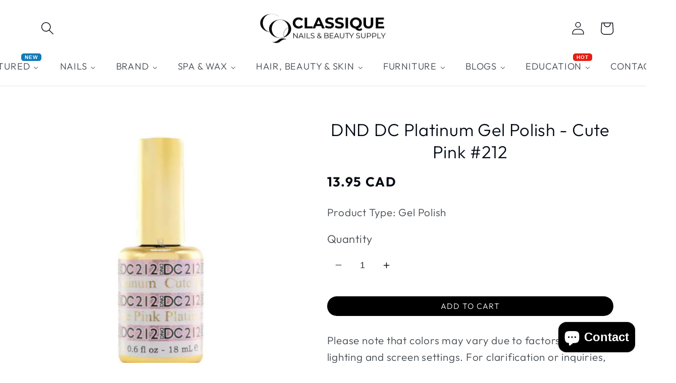

--- FILE ---
content_type: text/html; charset=utf-8
request_url: https://www.google.com/recaptcha/api2/aframe
body_size: 268
content:
<!DOCTYPE HTML><html><head><meta http-equiv="content-type" content="text/html; charset=UTF-8"></head><body><script nonce="60QGs6-8l6XMTYAs0ZvX3Q">/** Anti-fraud and anti-abuse applications only. See google.com/recaptcha */ try{var clients={'sodar':'https://pagead2.googlesyndication.com/pagead/sodar?'};window.addEventListener("message",function(a){try{if(a.source===window.parent){var b=JSON.parse(a.data);var c=clients[b['id']];if(c){var d=document.createElement('img');d.src=c+b['params']+'&rc='+(localStorage.getItem("rc::a")?sessionStorage.getItem("rc::b"):"");window.document.body.appendChild(d);sessionStorage.setItem("rc::e",parseInt(sessionStorage.getItem("rc::e")||0)+1);localStorage.setItem("rc::h",'1768401332833');}}}catch(b){}});window.parent.postMessage("_grecaptcha_ready", "*");}catch(b){}</script></body></html>

--- FILE ---
content_type: application/javascript; charset=utf-8
request_url: https://searchanise-ef84.kxcdn.com/preload_data.2d5m7M8a2T.js
body_size: 10467
content:
window.Searchanise.preloadedSuggestions=['dnd gel','the gel bottle','cnd shellac','opi gel polish','builder gel','opi gel','top coat','chrome powder','cat eye','apres gel-x','opi nail lacquer','dnd duo','cnd vinylux','gentle pink','opi infinite shine','china glaze','gel polish','hema free','cuticle oil','acrylic powders','dnd gel polish','ugly duckling','nail file','gel x','nail tips','drill bit','bio seaweed','gel top coat','base coat','cat eye polish','hard gel','rubber base','nail thoughts','very good nail','gelish gel polish','dnd dc','nail drill','acrylic brush','kokoist builder gel','apres gel couleur','zoya nail polish','led lamp','bio seaweed gel','opi lacquer','kiara sky','valentino acrylic powder','nail brush','kokoist top coat','acrylic powder','uv lamp','blooming gel','nail art','kokoist nail thoughts','v beauty pure','two guys','kenzico collection','bio natural','nail lamp','3d gel','nails by dev','nail files','dnd red','bubble bath','essie gel couture','gel brush','dip powder','dnd cat eye','dust collector','nail stickers','jelly gel nail polish','gel bottle','apres gel x','cuticle nipper','apres extend gel','glitter gel','gel x tips','ugly duckling gel polish','morgan taylor','kokoist base','roll on wax','biab the gel bottle','magnetic gel','white gel polish','builder in a bottle','base gel','bio gel','china glaze polish','orly breathable','akzentz luxio','funny bunny','nail buffer','glitter gel polish','nail drill bit','estemio collection','foot file','extend gel','nail charms','acrylic monomer','cat eye magnet','apres nail tips','matte top coat','nail glue','cnd top coat','dnd pink','gel polish set','nail polish','opi top coat','very good nail collection','opi gel colour','nail bits','nailz by dev','essie lacquer','dnd dc duo','drill bits','cat eye gel','sculpting gel','dnd diva','jello jello','akzent builder gel','kokoist gel','v beauty','cuticle pusher','bio natural gel','cnd shellac collection','chisel powder','nude gel polish','enoi magnet','young nails','black gel polish','syrup gel','nail drill machine','gel base coat','the gel bottle biab','brown gel polish','dnd top coat','empty bottle','apres kit','opi nature strong','cnd gel','rubber base gel','nail primer','nail envy','red gel polish','sanding band','e file','the gel bottle top coat','valentino gel polish','kenzico cat eye','cherry mocha','nail art brush','nail polish remover','orly lacquer','hema free builder gel','hard wax','poly gel','dnd sheer','akzentz trinity','la palm','korean gel','gel remover','amingo gragel','gentle pink collection','perfect nude','opi infinite shine 2','opi bubble bath','opi nail envy','cuticle remover','no wipe top coat','green gel polish','opi nail polish','opi powder perfection','nail tip','kokoist magnet','nugenesis dip','press on nails','opi gel color','liner brush','hello kitty','cnd vinylux top coat','callus remover','cat eye gel polish','korean gel polish','opi base coat','the gelbottle','gel paint','glow in the dark','dnd nude','apres tips','liner gel','essie gel','opi powder','nail bit','nail brushes','dnd blue','cre8tion gel','v beauty pure acrylic','love is in the bare','chrome gel','md powder','luxio base','gel polish collection','akzentz builder gel','après gel','hand lotion','gel polish bundles','gel x kit','hello star','gel set','art gel','nail lacquer','opi collection','soft gel','milky white','2guys gel','gel builder','nail sticker','opi put it in neutral','nail dehydrator','opi red','wax roll','blue gel polish','nail thoughts builder gel','white gel','clear builder gel','sugar scrub','doi gel','gel collection','massage oil','dnd dc gel','hema free gel polish','luxio colour','clear gel','opi gel top coat','opi dip powder','dnd green','nail dust','opi set','opi mini','igel duo','hand cream','acrylic liquid','air brush','bioseaweed gel','opi dip','dipping powder','apres primer','peel off base coat','akzentz base','red cat eye','nail forms','infinite shine','jelly gel','uv light','cnd plexigel','glitter polish','cnd base coat','green gel','gel nail polish','opi infinite','ugly duckling build a base','dnd base coat','isopropyl alcohol','the gel bottle hema free','pink gel polish','baby take a vow','opi funny bunny','opi pink','essie nail polish','apres gel polish','the 2 guys','french manicure','wax warmer','chrome base','gelixir gel','rhinestones & charms','opi gelcolor','led light','uv led lamp','foot scrub','acetone bottle','opi wicked','dnd diva duo','marble ink','cnd shellac top coat','sharonelle wax','gel art liner','pedicure kit','dnd purple','dnd polish','glitter top coat','jelly nail polish','cnd lamp','red gel','nail oil','igel dd','carbide bit','painting gel','purple gel polish','paraffin wax','cnd collection','seche vite','yellow gel polish','chisel powder dip','dnd collection','put it in neutral','dnd brown','nail strengthener','opi gel base coat','opi duo','gel liner','gel bottle biab','opi base and top coat','lincoln park after dark','top coat gel','sheer gel polish','cuticle bit','gel polish bundle','ibd gel','kokoist lamp','dnd black','enoi flash','the gel bottle rubber base','opi chrome','liuhwa cat eye','magnetic polish','opi polish','bio gel builder','black gel','dnd white','dnd glitter','nail clipper','gold gel','gel pot','dnd sheer collection','gelish foundation','pedi in a box','gentle pink cat eye','3d art gel','kokoist mega stick base','towel warmer','cnd powder','2guys powder','french tip','very good','akzéntz luxio gel colour','jello jello peel off gel','nail form','ugly duckling gel','solar oil','gel art','bare my soul','breathable nail polish','nail gems','cnd duo','nail charm','opi gel base','foot soak','opi base','shellac nail polish','not polish','by muse','gel polish sets','nail foil','dust brush','gel kit','apres nails','brush cleaner','clear acrylic powder','v beauty pure gel polish','gold chrome','3d sculpting gel','all in one biab','nail dust collector','kenzico gel','liquid chrome','massage lotion','gel base','kokoist cat eye','enoi syrup','tea time','sunset suede','coconut silk','valentino acrylic','opi green','nail tools','the gel bottle base','nail prep','gel tips','press on','jelly polish','dnd cherry mocha','gentle pink st','nail art gel','cuticle softener','2 guys gel polish','gel color','pearl chrome','the gelbottle biab','amingo airfit gragel','nailz by dev gel polish','valentino gel','ugly duckling top coat','cnd brisa gel','nail kit','peel off','lint free wipes','nail art brushes','big apple red','opi blue','preempt cs20','no wipe','apres refill','chaun legend','dc gel polish','gel glue','opi purple','baby cakes','nail polish set','kokoist top','mega stick base','luxio builder','hello syrup','got the blues for red','magic gel','opi shine','orange gel polish','dnd yellow','satin smooth','pink cat eye','soft wax','hema free cat eye','dnd mermaid','gel polish collections','opi pro spa','opi lamp','metallic gel','apres hema free','cnd shellac base coat','french brush','kits and bundles','cnd base','apres gel x tips','hema free biab','dip liquid','cnd gel polish','ibd builder gel','dual form','wax strips','vinylux top coat','classic nude','lac it','enoi cat eye','kokoist builder','nail drill bits','bio seaweed base','cajun shrimp','non wipe top coat','opi dipping powder','manicure table','chisel acrylic powder','gel lamp','nail accessories','soft gel tips','magnet gel','codi lotion','yellow gel','tpo free','gel bundle','opi love is in the bare','dnd cat eye nail polish','yhh gel','sanding bands','dnd base','how do you neutral','light elegance','morgan taylor lacquer','pink gel','young nail','enoi ink','gelish top coat','rubber base coat','apres nail','hema free top coat','apres set','arm rest','polish remover','fauve collection','opi infinite shine polish','apres lamp','akzentz gel','the two guys','bio natural builder gel','erica ata','reve in nail','funny bunny gel','top gel','la palm lotion','face mask','trinity gel','mini buffer','apres extend','sheer pink','dnd red gel','la palm scrub','gel primer','malaga wine','dnd lacquer','platinum filler base','opi nail','gel in a bottle','acetone 1gal','glass gel polish','opi barbie','pedicure chair','gel top and base coat','dip powder kit','blue gel','dnd top','cnd builder gel','china glaze collection','nails drill','the gel bottle all in one','akzentz hard gel','dnd tea time','dc gel','cnd vinylux collection','dnd base and top coat','dnd daisy','soak off','enoi collection','dc cat eye','nude gel','mod about you','hema free base','dnd orange','gel polish kit','art brush','kokoist black','kokoist base gel','kupa mani pro','quick dry','flash glitter','cnd lacquer','magnet tool','white chrome','luxio gel','pigment powder','kenzico syrup','dnd cherry','nail cleanser','liquid monomer','walnut brown','ugly duckling builder gel','orly bonder','bubble bath opi gel','ombré gel','mega stick','empty bottles','peel off base','chrome top coat','nude acrylic powder','wax roll on','rhinestone glue','gel opi','dnd nail polish','the gel bottle builder gel','latex gloves','ombre brush','dnd diva gel','apres gel-x tips','flash cure','almond tips','apres top coat','japanese gel','gelish structure gel','apres light and shadow','opi top coat gel','build a base','cnd monomer','nail swatch','kokoist platinum filler base','sea salt','akzentz top coat','crazy top','cnd lotion','ferrari red','korean nail','essie nail lacquer','x bond','the gel bottle collection','cnd top','art liner','mini file','kokoist brush','opi bare my soul','nghia nippers','essie top coat','opi bubble bath gel','cnd nail polish','led nail lamp','cnd rescue','opi gelevate','gel x apres','foot mask','dnd lamp','dnd gel red','the gel bottle base coat','nature strong','diamond bit','valentino pure','ph bonder','nail set','dipping liquid','tin man can','gelish structure','cnd builder','sheer gel','nail table','dnd top and base coat','dnd set','jelly gel polish','bio seaweed sculpting gel','apres gel x kit','dnd perfect nude','ballet pink','opi gel base coat and top coat','kolinsky brush','shellac top coat','nails tip','gel polish remover','dual forms','the gel bottle chrome','nail tool','opi top','nail gel brush','dnd gel duo','mbi nipper','gel cleanser','milky pink','nail cutter','gel top','apres sculpted','two guys gel','opi gel red','dc duo','paint gel','opi gel pink','the gel bottle gel polish','refectocil lash tint','foot files','magnetic gel polish','kokoist base coat','opi builder gel','silver chrome','acrylic kit','opi glitter','nail thoughts clear','estemio gl','kokoist x nail thoughts','nail display','red dnd','halo gel','silver gel','orly gel','apres builder gel','vinylux color','cnd romantique','gigi wax','brow tint','dnd chrome','cnd solar oil','opi lacquer collection','the gel bottle biab all in one','mood change gel','kiara sky gel','kenzico ce','the gel bottle proform','enoi chrome','disposable pedi','magnet wand','pat pat gel','the gel bottle dolly','pearl gel','lint free','ballet slipper','jel and gel','sheer sugar','polish thinner','nurevolution dipping','cat eye collection','pink nail polish','opi baby take a vow','velvet magnet','nail machine','nail polish thinner','all in one','texture gel','valentino powder','butter syrup','cnd shellac polish','nail clippers','cuticle nippers','nail foils','cnd acrylic powder','bevlah hema-free','regular nail polish','the gel bottle lamp','nail extensions','black cherry chutney','acetone remover','roll wax','opi my me era','nugenesis dipping','glazed n amused opi','enoi milk','acrylic brushes','lisbon wants moor','gelish base','opi nature','silver cat eye','the gel bottle cat eye','korean gel collection','gel-x tips','powder perfection','cotton candy','v beauty gel polish','nail lamps','opi brown','alpine snow','apres light','sparkle gel','hand sanitizer','volcano spa','sculpted almond medium','ugly duckling brush','carbide bits','opi gel nail polish','cnd brisa','rose gold','more art','cateye gel polish','wax strip','wax heater','non wipe gel','my me era','cnd negligee','lavender gel polish','opi white','shellac cnd','apres cat eye','clear biab','lash lift','nail bayo','efile drill','gel x glue','nail stamp','black cherry','studio gel','uv gel','nail dryer','cnd liquid','cnd polish','neon gel','the gel bottle inc','nitrile gloves','toe separators','pedicure soak','polish set','cat eye set','cuticle scissor','daisy nail polish','nail stand','kokoist gel polish','ugly duckling cat eye','ital wax','nail gel','glitter powder','gel brushes','dolly biab','neon gel polish','gel nail collection','aurora queen','the gel bottle spa','mirror chrome','nu revolution','apres almond','less is norse','dark red','md dipping','movie buff','body lotion','clear powder','the gel','let’s be friends','nail file 100/180','builder base','apres extra short','dnd sunset suede','pat gel','opi yellow','opi envy','ail lacquer','cnd red','dnd gel pink','opi gel collection','dnd gel base and top','2 guys gel','vintage carnation','complimentary wine','green cat eye','hand soap','cat eye dnd','tap gel','kat gel polish colors','orly breathable nail polish','glitter nail polish','mr nail','offly fast','enoi milk magnet','green nail polish','dnd pink gel polish','gentle pink love me','akzentz lamp','doi nudi gel','cnd oil','pro nip','yhh cat eye','ombre powder','empty container','opi red gel polish','gel polish bioseaweed','bad and boujee','brisa gel','gel x prep','base and top coat','enoi galass','opi sale','nail polish sets','shellac base','apres gel color','orly collection','footlogix foot','gel bundles','raspberry cream cheese','sterilization pouch','solid gel','sheer nude','gel bottle top coat','be bio polish','e file bits','structure gel','purple gel','hot pink','blue cross','cnd shellac base and top coat','water magnet','après collection','no wipe gel top coat','cnd beau','strawberry margarita','drill machine','gentle pink syrup','nuance ink','erica\'s ata','opi gel top','nail thoughts base','zoya top coat','voesh 4in1','detail brush','bio gel 10','biab clear','builder gel in bottle','collection gel polish','velvet cat eye','nail remover','nail art stickers','base coat gel','non wipe','extreme shine top coat','classic nude valentino','cat eye hema free','opi jelly','nail buffers','foil gel','nailbayo gel','skin care','the gel bottle clear','red jelly gel polish','gold glitter','nail nipper','kiara sky dip','starter kit','silicone tool','opi acrylic','love me','matte top','dnd red polish','fast dry','red nail polish','nails file','opi bond aid','pink in bio','kokoist x nail thoughts tinted base gel','soak off gel','opi gel colour polish','i gel','cnd led lamp','cat eyes','fiber gel','opi dipping','base rubber','751 dnd gel','brush set','akzentz brush','christmas collection','md gel','gold gel polish','dnd 9d cat eye','gel colour','luxio top coat','acrylic nail brush','almond short','dnd platinum','opi nude','colour display','kenzico base','sp titanium 5in1','hema free builder','essential oil','gelixir white','spa pedicure','opi dipping liquids','bond aid','nail powder','opi repair mode','pearly pink','kyoto pearl','fall color','dnd pink gel','biab gel','scrub fresh','brown gel','cnd vinylux long wear polish','ibd builder','manicure tools','v beauty monomer','opi collections','kokoist nail thoughts builder gel','flash cure lamp','opi fall 2025','top coat no wipe','hema free gel','gel polish color','ultra glossy non wipe top coat','pink dnd','nurevolution acrylic','airbrush ink','nugenesis liquid','dotting tool','mini nail polish','opi got the blues for red','satin smooth wax','essie couture','unicorn chrome','apres prep','foot care','noble-damsel acrylic & dipping powder','opi summer 2024','brush acrylic','gel care','cuticle cutter','gel duo','zoya polish','builder gel brush','kokoist clear','kokoist water magnet','opi hello kitty','glass nail file','apres gel-x refill tips 2.0','silver glitter','neon nail polish','galaxy flake','yhh tap tap','alcohol bottle','cnd gel shellac','dnd dc duo 002','airbrush gel','gel play','hema free base coat','opi remover','cre8tion chrome','chrome effect','wax supply','french white','white polish','gel thinner','metallic gel nail art','boston university red','dnd coconut silk','opi intelli-gel','opi metallic mega mix','nails art','nail kits','the gel bottle 19','opi black','bossy gel','trinity hard gel','spider gel','thick gel','satin slippers','the gel bottle teddy','nail liquid','kokoist clear builder gel','apres soft gel','electric nail file','jelly red','opi nail polish set','builder gel clear','japanese gel polish','opi tin man can','moroccan oil','tinted base gel','white chrome powder','opi nail strengthener','regular opi polish','brown to earth','pink glitter','pink opi','opi holiday','fresh linen','opi wicked holiday collection','bio h','apres tips box','tiramisu for two','orange sticks','bare neutral','apres sheer collection','glossy top coat','hybrid gel','table lamp','russian navy','no wipe gel','gel bottle base','vbeauty pure','kokoist white','nail dehydrate','prettiest pink','strawberry milk','nail uv lamp','medicool drill','nail treatment','milk magnet','zoya nail polish remover','nails tips','nail magnet','opi gel blue','v beauty acrylic','gel couture','bio seaweed builder','opi bundle','enoi mg','dnd glitter gel','from the nail','dnd gel set','roll on wax warmer','enoi nuance ink','burgundy gel polish','reflective gel','appointment book','shemax dust collector','apres mini','blue cat eye','opi oil','gel removal','gel bottle inc','nailbayo doi gel','pearl powder','mochi base','milky white gel polish','the gel bottle builder','gel base and top coat','pink acrylic powder','hand scrub','chisel 12oz','dappen dish','kokoist ultra glossy top coat gel','nails by dev brush','the gel bottle red','magnet stick','opi big apple red','dnd dc mermaid','picnic for 2','soft builder gel','pre wax','omni light','v beauty pure builder gel','kokoist gelip','china glaze sale','gentle pink hello star','be bio','matte gel top coat','apres x','gel extension','cnd cuticle','stiletto tips','the gel bottle gel color','pumice pedicure','paraffin warmer','nail hardener','igel cat eye','nude pink','apres bundle','nail glitter','red jelly','shine on','chisel acrylic','white pearl chrome','honey wax','foot cream','ericas ata','opi hema free','purple polish','dnd gel color','clear builder','cnd pink','facial steamer','manicure brush','cnd base and top coat kit','top and base coats','gel liner art','slip solution','light and shadow','ombre sponge','dnd mood','base top gel','flower girl','silk cover','enoi syrup gel','pédicure liners','bio gel base','apres base','diva collection','chisel dip','gel x tip','kokoist red','shellac base coat','ice gel','opi fall','ugly duckling hema free','too coat','midnight mantra','dc nail','apres base coat','cotton candied clawz','mood change','dnd dc cat eye','apres couleur','nail light','color changing','rhinestone gel','gel color opi','star tool','online sale','nail repair','callus softener','foot bath','apres nail tip','opi cuticle oil','opi pink gel','v beauty rubber base','2guys brush','opi funny bunny gel','nail wipes','kokoist jelly top','red chrome','gel ohh','gel overlay','pedicure liner','igel top coat','apres tip','russian manicure nails bits','the gel bottle dreamer','the gel bottle mini','cat eye top coat','v beauty acrylic powder','dehydrator and primer','bio seaweed top','apres brush','the gel bottle pink','two guys acrylic','pedicure bowl','estemio sy','luxio builder gel','opi white polish','apres astral','transfer foil','light pink','cream puff','blue nail polish','kat beauty','opi gel nude','chrome bond','v beauty pure rubber base','opi trio','nail extension gel','green polish','sheer red','lets be friends','she’s a gem','dnd blue gel','opi glazed and amused','gold metallic','pre empt','brown cat eye','cnd shellac base','zebra nail files','nail thoughts base gel','diamond flash','apres natural','syrup gel polish','water color','ph bond','cnd primer','gold liner','akzentz top','kupa top coat','liuhwa collection','cnd blue','black nail polish','brush gel','base top','tickle my france-y','nail brush set','dnd diva cat-eye','cnd white','la palm massage oil','kokoist satin magnet','opi blue polish','pedicure file','red polish','opi drip dry','opi gel kit','dnd top gel','ugly duckling prep','carbide nail drill bit','bare soak','top coat cnd','apres almond medium','top coat refill','akzentz builder','cnd remover','dnd walnut brown','kenzico pl','opi base gel','body scrub','nail thoughts builder','red glitter','hard builder gel','top coat opi','igel glow in the dark','glass red','kolinsky acrylic brush','gel bottle collection','regular base coat','gel nail tips','nails bit','après almond short','après sheer','satin magnet','kokoist magnetic','sanding bit','field fox','jelly nail','dnd gel nude','lamour nail tips','top coat dnd','tc nail','pink glitter gel','kokoist colour gel','ugly duckling sculpting gel','dnd gel and lacquer duo','diva gel','white acrylic powder','ugly duckling builder','dnd base gel','extra short','opi malaga wine','gentle pink set','the gel bottle hema-free','cnd plexigel builder','gel x almond','fall gel polish','zoya nail','press on nail','dnd nail','trippy gel','seche vive','young nail acrylic','diva duo','2guys chrome','the gel bottle milky','apres nail polish','nude dnd','daisy dnd','garnet red','opi kit','may our','the gel bottle extreme shine top coat','black gel paint','hand mask','opi sheer','curing lamp','keep an opal mind','espresso your inner self','gel kits','super white','opi gel top and base coat','gel polish brown','usn nail tips','how do u neutral','apres coffin','apres short almond','gift set','md gel polish','dnd cat','gentle pink top coat','dnd blooming gel','dnd neutral','clear acrylic','v beauty gel','apres silk','essence powder','glass file','butter yellow','kokoist chrome','biab all in one','apres gel x long','opi summer 2025','luxio base coat','nude polish','dnd colors','cnd file','énoi gel','opi led lamp','opi fall 2024','you dont know jacques','base and top','opi lincoln park after dark','fairy dust','apres pink','opi top and base','kokoist nail','bond base','ceramic bit','dip base','dnd flower girl','make em jelly','gel powder','polygel kit','bebio lacquer','cnd acrylic','pixie dust','spiced brown','jelly color','pink bubble','cnd set','builder gel bottle','apres french manicure','perfect nude dnd','flame bit','honey tea','estemio base','kokoist platinum','duo gel and nail polish','apres polish','cnd spa','gel x refill tips','beauty image','dnd color','fiori towel warmer','nail products','gel remover polish','green dnd','gift certificate','apres gel x natural','gel palette','cnd purple','light blue','the gel bottle extreme shine','peace of mined','yhh palette','shiny top coat','safety bit','black liner gel','gel x nails','kokoist mega stick','apres gel tips','dark blue','cnd retention','mini sanding band','short almond','apres natural almond','opi summer','nurevolution gel','valentino top coat','gel bottle top','natural almond short','gentle pink b','real myohae','opi sets','dnd milky white','the ugly duckling','opi bundles','barefoot in barcelona','backyard nuptials','opi suzi','teddy biab','square tips','kiara sky monomer','chrome applicator','nail polish dnd','opi bond','the gel bottle white','dnd cat eye gel polish','polly want a lacquer','cnd shellac red','apres medium almond','dnd nail lacquer','builder gel kokoist','kokoist baby cakes','nail polish brush','cnd pro','gel nail glue','kokoist ink','gel ii','nail implements','nailz by dev liner','disposable pedicure','jin b','opi hema free gel','reflective glitter','ugly duckling lamp','bevlah collection','out the door','shimmer polish','gel 3d','builder g','aer gel','and duo','pure gel','orange gel','biab hema free','cnd kit','luxury nail stickers','gel nail','rubber gel','cnd green','tea tree wax','gel x nail tips','essie expressie','ugly duckling base coat','gel nail polish set','diva cat eye','kupa drill','liquid acrylic','cover acrylic','apres white','sculpted almond short','opi powder dip','oval brush','korean cat eye','gel polish kits','massage bed','opi orange','acrylics powders','stamping plates','dnd sheer sugar','erica’s ata','examination paper','glass cat eye','tea time dnd','wax oil','powder chrome','estemio top','opi mod about you','orly base','ikonna lamp','manicure bowl','igel beauty','sage green','mithmillo cat eye','sculpted almond','very good nail base','wax cleaner','nails drill machine','throw me a kiss','bio natural gel nail polish','opi acrylic powder','cnd top coats','opi infinite shine base','round brush','top and base coat','coy luxio','dnd gel blue','gel-x kit','lash glue','gelish pink','sterilizing tray','drip dry','gelbottle biab','white cat eye','autumn collection','diamond file','essie gel polish','hollywood and vibe','manicure kit','dark green','stamp polish','blue dnd','black polish','v beauty builder gel','mini nail file','zoya remover','footlogix callus','opi primer','lavender haze','no wipe black','kokoist water','ibd hard gel','opi holiday 2025','dnd nude gel polish','body wax','3d art','gel nail kit','it’s a girl','led uv lamp','take a vow','top coats','strawberry wine','bad n boujee','roll on','opi sheer tints','dnd dc 9d cat eye','vinylux top','gentle pink base coat','kupa gel','opi blue gel','gelish collection','nude acrylic','d gel','pump bottle','gel polish brands','dnd set gel polish','rubbing alcohol','silicone mold','gel 2 guys','super nova','jelly pedicure','opi gel bubble bath','non wipe black','valentino beauty pure','gel dnd','cre8tion gel polish','non wipe black gel','very good nails','gelish base coat','soak off builder gel','opi powder perfection & liquids combo','bed sheet','wooded bliss','infinite shine 2','we the female','nude escape','2guys acrylic','opi purple nail polish','boxing week sale','luxio pure','cre8tion top coat','sterilizer cabinet','builder gel in a bottle','princesses rule','natural almond medium','dnd white gel polish','pedi kit','the gel bottle green','shellac remover','removal bit','peppermint bark and bite','opi neutral','dgel painting gel','dnd dc top','dgel disney','fixee gel','2guys gel colors','orly french manicure','tap tap gel','airbrush machine','opi infinite shine top coat','gel design','hot pink nail polish','shellac gel','opi ds','empty bottles & containers','e files','square nail tips','opi ds polish','wax strip roll','opi shimmer','eyebrow tint','aloe vera','blue opi','dc dnd','liner gel polish','more art liquid','nails by dev liner','refectocil tint','kokoist file','acrylic nail tips','hair brush','nail by dev','ugly duckling acrylic','iced chrome','bio seaweed gel polish','opi pearl','opi dry','the gel bottle clear biab','white gel paint','opi tin man','cotton pads','cake pop','nail sets','gel white','apres color','opi metallic','nail clip','dc pink','product opi','cherry pie','dnd gel & lacquer duo','fauve brush','nail essentials','apres hello kitty','cedar brown','repair mode','sparkle top coat','full cover nail tips','waxing roll','dnd duo 867','white nail polish','apres gel x nail tips','color gel','dnd top coat and base coat','chisel refill','dnd ballet pink','stamping gel','by muse syrup','kokoist collection','opi summer 2023','nail gel polish','tinted base','opi gel set','dnd how do neutral','diva gel color','triple lanolin','opi infinite shine primer','opi spa','art liquid','bevlah builder','871 dnd gel','dnd dc pink','mani in a box','winter glow','opi press on','240 nail files','la palm callus remover','candy kisses','foot logix','i am what i amethyst','dip kit','quick dry top coat','chisel solid','la palm mask','gentle pink st52','dnd gel sets','nitrile gloves case','flower petal gel','opi make em jelly','soft biab','dramatic magnet','gel builder gel','orly nail polish','enoi brush','luxio build','azulene wax','sheer dnd','kenzico top coat','pedicure scrub','pedicure tools','kds glue','brown nail polish','kenzico ts','diamond gel','excel builder','kiara sky brush','two guys chrome','nail thought','practice hand','canadian maple','fauve syrup','apres silk cover','nail collection','tip cutter','doi pink','apres gel kit','hot stone','kokoist satin','dnd black gel','hair oil','md dipping powder','pèdi scrub','enoi powder','mocha cherry','coconuts over opi','french tips','black art gel','black onyx','apres gel x tip','luxio top','dnd dc gel polish','no wipe top','dnd lavender','apres nail kit','aprés red','gelixir gel polish','tortoise shell','dnd dc gel & lacquer duo','apres gel-x kit','doi builder gel','passion opi','color display','dnd duo pink','put it in neutral gel','voesh pedi in a box','navy blue','opi glitter gel','nail tek','collagen spa','kokoist color','pearl gel polish','lip gloss','gel collections','apres gel x almond','the gel bottle studio gel','wax roller','pink nude','apres top','valentino builder gel','i\'m not really a waitress','clean and easy','acrylic system','md acrylic powder','fake nails','grace biab','cnd black','platinum filler','cnd nail','gentle pink lamp','the gel bottle brush','gel polish dnd','lamp led/uv','cnd pro skincare','sheer in the city','igel top','after wax','waxing spatula','opi gel & lacquer duo','chisel 22oz','opi chrome powder','gelish gel','orly gel polish','orly nail','jelly spa','winter wine','silk wrap','dnd 9d','gatsby ghost','gentle pink gel colour','extend gel apres','clean up brush','nailz by dev brush','building gel','wax remover','silver star','gel nail brush','opi repair','soak off foil','enoi glitter','opi gel black','lady biab','nail care','fall collection','cats eye','cre8tion nail art','korean gel nail polish','sugar scrub for feet','e file drill','nails brush','kokoist set','chrome powders','gold flakes','yellow polish','base coat cnd','opi gel uv','bubble gum','opi gel purple','ridge filler','nail builder','pro form','lash tint','gel chrome','chrome top','almond medium','kenzico ng','3d brush','dnd liner','red glitter gel','apres black','opi cajun shrimp','coffin tips','dark red gel polish','crystal clear','non toxic gel polish','dnd chrome powder','pro spa','tutti frutti','2 guys brush','cnd bundle','tgb biab','barbie pink','nude knickers','kokoist polish','cnd bouquet','gentle pink base','chisel ombre','acrylic gel','cnd gel builder','regular top coat','apres french','emery board','opi grey','cnd shellac pink','matte top coat gel','gel bonder','builder gel the gel bottle','bio base','pot gel','wax pot','nail ink','french apres','apres sensitive','cnd products','cashmere wrap','waxing supply','glazed n amused','nail gel set','hema free cat eye gel','glue gel','silver gel polish','mani pro','clear pink','dnd french tip','de opi','silk b','soft gel builder','the gel biab','white glitter','dnd gel art liner','gel polish nude','gel polish blue','morgan taylor nail polish','mint to be','pink lacquer','sterilizer machine','dipping system','coconut silk dnd','disinfecting liquid','lincoln park','nail wipe','gelish polish','moon light','gold nail polish','breathable nail','opi passion','extend gel novice','white liner','kokoist mochi','kokoist color gel','from dusk til dune','gel bottle chrome','cnd scrubfresh','nugenesis powder','2 guys chrome','biab top coat','clear rubber base','the gel bottle black','peel off base gel','glamorous nude','akzéntz pro-formance','the gel bottle blue','extension tips','nail art polish','ice bar','empty polish bottle','black glitter gel','ugly duckling primer','liv in the grey','dnd bubblegum','hope gel','tool box','grapefruit sparkle','its a girl','apres nail lamp','leaf gel','bioseaweed base','kokoist gel colors','silky cat eye','dnd gold','facial bed','metallic gold','peel base','opi gel green','opi red nail polish','valentino monomer','nail rhinestones','cnd offly fast','the bottle','gelixir single','ugly duckling base','opi light','v beauty primer','chrome pigment','white bunny','shimmer gel','nail bonder','gel polish opi','jelly brown','jojoba oil','dc mermaid','startool nail drill bits','amingo sponge','akzentz shine on','grey gel','bonfire serenade','my skin','nail lacquer set','akzentz bond','the gel bottle sheer','pink dnd gel','bioseaweed top and base gel','cateye gel','disposable kit','cnd long wear polish','cnd bonder','cuticle away','hand rest','gel polish top coat','signature lipstick','zebra file 80/80','essie gel couture nail polish','kokoist tinted base gel','apres ph bonder','the gel bottle biab clear','grunge queen','hema-free builder','amingo airfit','dnd of','eye lash','chrome brush','v beauty pure gel','matte gel','marron magnet','acrylic brush 10','opi green gel polish','mini lamp','apres refill tip','refectocil sensitive','luxio red','cat eye red','pompeii purple','matt top coat','the gelbottle hema-free','the gel bottle 18','duo polish','akzentz base coat','gel cat eye','igel jelly','cnd base shellac','get nauti','implements & tools','cre8tion tips','white powder','igel supernova','kenzico red','apres builder','dnd coral','nghia cuticle','band tease','dgel polish','apres refill extra short','jello jello off','orly top coat','very good nail gel polish','not polish powder','roll on wax heater','water powder','après gel collection','le k','kokoist nail lamp','the gel bottle nude','odorless monomer','black liner','cnd vinylux holiday collection','tag you\'re it','bio seaweed top coat','preempt hld5','studio effects','gel biab','chrome base coat','shellac top','one kill','chaun legend gel','barbicide jar','clear chrome','mr pumice','red cat eye gel','nail thoughts clear builder base','akzent top coat','cnd nude','opi bare','toe separator','hema free rubber base','electric file','nail paint','ball bit','cherry red','glitter acrylic powder','kokoist magnet gel','ema monomer','opi shellac','fairy wings','soft pink','gel colors','apres nail gel','kokoist nail thoughts clear','nail dip powder','shellac red','orange buffer','apres gel extend','dnd red gel polish','baby pink','medicool pro','dip powders','gentle pink love you collection','180 nail file','u shine i shine','blush haze','wax sticks','opi green nail polish','aloe vera lotion','nail thoughts baby cakes','cuticle oil pen','the gel bottle glitter','opi treatment','engage-meant to be','gelish top','base coat opi','tip box','dnd for','crazy top coat','gel nails','fairy veil','the gel bottle aurora','essie base coat','dnd magnetic','pearl chrome powder','coral gel polish','gel sets','lash extension','dnd gel cat eye','swatch display','nail extension','blue lagoon','design me','primer apres','gift card','top coat shellac','blinded by the ring light','opi terribly nice','bella biab','kenzico metallic drop'];

--- FILE ---
content_type: application/javascript; charset=utf-8
request_url: https://searchanise-ef84.kxcdn.com/templates.2d5m7M8a2T.js
body_size: 14556
content:
Searchanise=window.Searchanise||{};Searchanise.templates={Platform:'shopify',StoreName:'Classique Nails Beauty Supply Inc.',AutocompleteLayout:'multicolumn',AutocompleteStyle:'ITEMS_MULTICOLUMN_LIGHT',AutocompleteDescriptionStrings:0,AutocompleteSuggestionCount:6,AutocompleteCategoriesCount:0,AutocompletePagesCount:0,AutocompleteItemCount:6,AutocompleteSuggestOnSearchBoxEmpty:'Y',AutocompleteProductAttributeName:'product_type',AutocompleteShowProductCode:'N',AutocompleteShowRecent:'Y',AutocompleteShowMoreLink:'Y',AutocompleteIsMulticolumn:'Y',AutocompleteEmptyFieldHTML:'Start typing for instant search results',AutocompleteTemplate:'<div class="snize-ac-results-content"><div class="snize-results-html" style="cursor:auto;" id="snize-ac-results-html-container"></div><div class="snize-ac-results-columns"><div class="snize-ac-results-column"><ul class="snize-ac-results-list" id="snize-ac-items-container-1"></ul><ul class="snize-ac-results-list" id="snize-ac-items-container-2"></ul><ul class="snize-ac-results-list" id="snize-ac-items-container-3"></ul></div><div class="snize-ac-results-column"><ul class="snize-ac-results-multicolumn-list" id="snize-ac-items-container-4"></ul></div></div></div>',AutocompleteMobileTemplate:'<div class="snize-ac-results-content"><div class="snize-mobile-top-panel"><div class="snize-close-button"><button type="button" class="snize-close-button-arrow"></button></div><form action="#" style="margin: 0px"><div class="snize-search"><input id="snize-mobile-search-input" autocomplete="off" class="snize-input-style snize-mobile-input-style"></div><div class="snize-clear-button-container"><button type="button" class="snize-clear-button" style="visibility: hidden"></button></div></form></div><ul class="snize-ac-results-list" id="snize-ac-items-container-1"></ul><ul class="snize-ac-results-list" id="snize-ac-items-container-2"></ul><ul class="snize-ac-results-list" id="snize-ac-items-container-3"></ul><ul id="snize-ac-items-container-4"></ul><div class="snize-results-html" style="cursor:auto;" id="snize-ac-results-html-container"></div><div class="snize-close-area" id="snize-ac-close-area"></div></div>',AutocompleteItem:'<li class="snize-product ${product_classes}" data-original-product-id="${original_product_id}" id="snize-ac-product-${product_id}"><a href="${autocomplete_link}" class="snize-item" draggable="false"><div class="snize-thumbnail"><img src="${image_link}" class="snize-item-image ${additional_image_classes}" alt="${autocomplete_image_alt}"></div>${autocomplete_product_ribbons_html}${autocomplete_product_code_html}${autocomplete_product_attribute_html}<span class="snize-title">${title}</span><span class="snize-description">${description}</span>${autocomplete_prices_html}${autocomplete_in_stock_status_html}${reviews_html}</a></li>',AutocompleteMobileItem:'<li class="snize-product ${product_classes}" data-original-product-id="${original_product_id}" id="snize-ac-product-${product_id}"><a href="${autocomplete_link}" class="snize-item"><div class="snize-thumbnail"><img src="${image_link}" class="snize-item-image ${additional_image_classes}" alt="${autocomplete_image_alt}"></div><div class="snize-product-info">${autocomplete_product_ribbons_html}${autocomplete_product_code_html}${autocomplete_product_attribute_html}<span class="snize-title">${title}</span><span class="snize-description">${description}</span><div class="snize-ac-prices-container">${autocomplete_prices_html}${autocomplete_in_stock_status_html}</div>${reviews_html}</div></a></li>',AutocompleteResultsHTML:'             ',AutocompleteNoResultsHTML:'   Sorry, nothing found for [search_string].   Try some of our bestsellers →.',AutocompleteZeroPriceAction:'hide_zero_price',LabelAutocompleteCategories:'All Sales',LabelAutocompleteOutOfStock:'Coming Soon',LabelAutocompleteResultsFound:'Showing [count] results for',AutocompleteProductDiscountLabelShow:'Y',LabelAutocompleteProductDiscountText:'ONLINE SALE',ProductDiscountBgcolor:'FC0808',ResultsShow:'Y',ResultsStyle:'RESULTS_BIG_PICTURES_NEW',ResultsItemCount:30,ResultsCategoriesCount:30,ResultsShowActionButton:'add_to_cart',ResultsFlipImageOnHover:'N',ResultsEnableInfiniteScrolling:'Y',ResultsShowOptionVariants:'Y',ResultsShowCategoryImages:'N',ResultsShowPageImages:'N',ResultsProductAttributeName:'product_type',ResultsDescriptionStrings:0,ResultsZeroPriceAction:'hide_zero_price',ResultsUseAsNavigation:'templates',LabelResultsProductDiscountText:'ONLINE SALE',ResultsProductDiscountBgcolor:'FF0A0A',ResultsProductsPerRow:3,ResultsColorOptionType:'image',SmartNavigationDefaultSorting:'sales_amount:desc',SmartNavigationIncludeCategoriesPartInUrl:'N',ShowBestsellingSorting:'Y',ShowDiscountSorting:'Y',LabelResultsOutOfStock:'Notify Me When Available',LabelResultsZeroPriceText:'Contact us for Price',LabelResultsAddToCart:'Add To Cart',LabelResultsViewProduct:'View Product',LabelResultsQuickView:'Quick View',LabelResultsViewFullDetails:'View Full Details',LabelResultsViewCart:'View Cart',LabelResultsBucketsShowMore:'Show More',LabelResultsInfiniteScrollingLoadMore:'Show More',WeglotSupport:'Y',AutocompleteTagLabels:{"26586":{"label_id":26586,"product_tag":"noship","format":"text","type":"text","text":"Handling Fee Required","bg_color":"000000","text_color":null,"image_type":"new","image_url":null,"position":null},"27802":{"label_id":27802,"product_tag":"HEMA-Free","format":"text","type":"text","text":"Hema-Free","bg_color":"000000","text_color":null,"image_type":"new","image_url":null,"position":null},"29480":{"label_id":29480,"product_tag":"Breathable","format":"text","type":"text","text":"Breathable Formula","bg_color":"000000","text_color":null,"image_type":"new","image_url":null,"position":null},"30248":{"label_id":30248,"product_tag":"sheer","format":"text","type":"text","text":"Sheer","bg_color":"F2C6E6","text_color":"000000","image_type":"new","image_url":null,"position":null},"30254":{"label_id":30254,"product_tag":"Syrup","format":"text","type":"text","text":"Syrup","bg_color":"D1FFBD","text_color":"000000","image_type":"new","image_url":null,"position":null},"30258":{"label_id":30258,"product_tag":"Cat Eye","format":"text","type":"text","text":"Cat Eye","bg_color":"ADD8E6","text_color":"000000","image_type":"new","image_url":null,"position":null},"30262":{"label_id":30262,"product_tag":"vegan","format":"text","type":"text","text":"Vegan","bg_color":"000000","text_color":null,"image_type":"new","image_url":null,"position":null},"30290":{"label_id":30290,"product_tag":"Flash Glitter","format":"text","type":"text","text":"Flash Glitter","bg_color":"F6CEFE","text_color":"000000","image_type":"new","image_url":null,"position":null},"33292":{"label_id":33292,"product_tag":"Discontinued","format":"text","type":"text","text":"Discontinued","bg_color":"0626A3","text_color":"FFFFFF","image_type":"new","image_url":null,"position":null},"34036":{"label_id":34036,"product_tag":"Jelly Gel Polish","format":"text","type":"text","text":"Jelly","bg_color":"FCFF47","text_color":"000000","image_type":"new","image_url":null,"position":null},"2143318":{"label_id":2143318,"product_tag":"shipping alert","format":"text","type":"text","text":"Shipping Unavailable","bg_color":"000000","text_color":null,"image_type":null,"image_url":null,"position":null}},AutocompleteCustomLabels:{"26586":{"label_id":26586,"product_tag":"noship","format":"text","type":"text","text":"Handling Fee Required","bg_color":"000000","text_color":null,"image_type":"new","image_url":null,"position":null},"27802":{"label_id":27802,"product_tag":"HEMA-Free","format":"text","type":"text","text":"Hema-Free","bg_color":"000000","text_color":null,"image_type":"new","image_url":null,"position":null},"29480":{"label_id":29480,"product_tag":"Breathable","format":"text","type":"text","text":"Breathable Formula","bg_color":"000000","text_color":null,"image_type":"new","image_url":null,"position":null},"30248":{"label_id":30248,"product_tag":"sheer","format":"text","type":"text","text":"Sheer","bg_color":"F2C6E6","text_color":"000000","image_type":"new","image_url":null,"position":null},"30254":{"label_id":30254,"product_tag":"Syrup","format":"text","type":"text","text":"Syrup","bg_color":"D1FFBD","text_color":"000000","image_type":"new","image_url":null,"position":null},"30258":{"label_id":30258,"product_tag":"Cat Eye","format":"text","type":"text","text":"Cat Eye","bg_color":"ADD8E6","text_color":"000000","image_type":"new","image_url":null,"position":null},"30262":{"label_id":30262,"product_tag":"vegan","format":"text","type":"text","text":"Vegan","bg_color":"000000","text_color":null,"image_type":"new","image_url":null,"position":null},"30290":{"label_id":30290,"product_tag":"Flash Glitter","format":"text","type":"text","text":"Flash Glitter","bg_color":"F6CEFE","text_color":"000000","image_type":"new","image_url":null,"position":null},"33292":{"label_id":33292,"product_tag":"Discontinued","format":"text","type":"text","text":"Discontinued","bg_color":"0626A3","text_color":"FFFFFF","image_type":"new","image_url":null,"position":null},"34036":{"label_id":34036,"product_tag":"Jelly Gel Polish","format":"text","type":"text","text":"Jelly","bg_color":"FCFF47","text_color":"000000","image_type":"new","image_url":null,"position":null},"2143318":{"label_id":2143318,"product_tag":"shipping alert","format":"text","type":"text","text":"Shipping Unavailable","bg_color":"000000","text_color":null,"image_type":null,"image_url":null,"position":null}},ResultsTagLabels:{"26584":{"label_id":26584,"product_tag":"noship","format":"text","type":"text","text":"Shipping Fee Required","bg_color":"000000","text_color":null,"image_type":"new","image_url":null,"position":"down-right"},"27796":{"label_id":27796,"product_tag":"vegan","format":"image","type":"image","text":"Vegan","bg_color":null,"text_color":null,"image_type":"custom","image_url":"https:\/\/uploads.searchserverapi1.com\/uploads\/760516\/product-labels\/019a77fd-ba39-7254-b357-3a625c7baf38.png","position":"down-right"},"27800":{"label_id":27800,"product_tag":"HEMA-Free","format":"image","type":"image","text":"HEMA-Free","bg_color":null,"text_color":null,"image_type":"custom","image_url":"https:\/\/uploads.searchserverapi1.com\/uploads\/760516\/product-labels\/019a77fd-bb09-71a3-b95e-57a1e53b7d32.png","position":"down-left"},"29478":{"label_id":29478,"product_tag":"Breathable","format":"image","type":"image","text":"Breathable","bg_color":null,"text_color":null,"image_type":"custom","image_url":"https:\/\/uploads.searchserverapi1.com\/uploads\/760516\/product-labels\/019a77fd-c2d7-7265-b551-f86b91c4e889.png","position":"top-right"},"30250":{"label_id":30250,"product_tag":"sheer","format":"text","type":"text","text":"Sheer","bg_color":"F2C6E6","text_color":"000000","image_type":"new","image_url":null,"position":"top-right"},"30256":{"label_id":30256,"product_tag":"Syrup","format":"text","type":"text","text":"Syrup","bg_color":"D1FFBD","text_color":"000000","image_type":"new","image_url":null,"position":"top-right"},"30260":{"label_id":30260,"product_tag":"Cat Eye","format":"text","type":"text","text":"Cat Eye","bg_color":"ADD8E6","text_color":"000000","image_type":"new","image_url":null,"position":"top-right"},"30288":{"label_id":30288,"product_tag":"Flash Glitter","format":"text","type":"text","text":"Flash Glitter","bg_color":"F6CEFE","text_color":"000000","image_type":"new","image_url":null,"position":"top-right"},"33294":{"label_id":33294,"product_tag":"Discontinued","format":"text","type":"text","text":"Discontinued","bg_color":"0626A3","text_color":"FFFFFF","image_type":"new","image_url":null,"position":"top-left"},"34038":{"label_id":34038,"product_tag":"Jelly Gel Polish","format":"text","type":"text","text":"Jelly","bg_color":"F7FC5B","text_color":"000000","image_type":"new","image_url":null,"position":"top-right"},"2143320":{"label_id":2143320,"product_tag":"shipping alert","format":"text","type":"text","text":"Shipping Unavailable","bg_color":"000000","text_color":null,"image_type":"new","image_url":null,"position":"top-left"}},ResultsCustomLabels:{"26584":{"label_id":26584,"product_tag":"noship","format":"text","type":"text","text":"Shipping Fee Required","bg_color":"000000","text_color":null,"image_type":"new","image_url":null,"position":"down-right"},"27796":{"label_id":27796,"product_tag":"vegan","format":"image","type":"image","text":"Vegan","bg_color":null,"text_color":null,"image_type":"custom","image_url":"https:\/\/uploads.searchserverapi1.com\/uploads\/760516\/product-labels\/019a77fd-ba39-7254-b357-3a625c7baf38.png","position":"down-right"},"27800":{"label_id":27800,"product_tag":"HEMA-Free","format":"image","type":"image","text":"HEMA-Free","bg_color":null,"text_color":null,"image_type":"custom","image_url":"https:\/\/uploads.searchserverapi1.com\/uploads\/760516\/product-labels\/019a77fd-bb09-71a3-b95e-57a1e53b7d32.png","position":"down-left"},"29478":{"label_id":29478,"product_tag":"Breathable","format":"image","type":"image","text":"Breathable","bg_color":null,"text_color":null,"image_type":"custom","image_url":"https:\/\/uploads.searchserverapi1.com\/uploads\/760516\/product-labels\/019a77fd-c2d7-7265-b551-f86b91c4e889.png","position":"top-right"},"30250":{"label_id":30250,"product_tag":"sheer","format":"text","type":"text","text":"Sheer","bg_color":"F2C6E6","text_color":"000000","image_type":"new","image_url":null,"position":"top-right"},"30256":{"label_id":30256,"product_tag":"Syrup","format":"text","type":"text","text":"Syrup","bg_color":"D1FFBD","text_color":"000000","image_type":"new","image_url":null,"position":"top-right"},"30260":{"label_id":30260,"product_tag":"Cat Eye","format":"text","type":"text","text":"Cat Eye","bg_color":"ADD8E6","text_color":"000000","image_type":"new","image_url":null,"position":"top-right"},"30288":{"label_id":30288,"product_tag":"Flash Glitter","format":"text","type":"text","text":"Flash Glitter","bg_color":"F6CEFE","text_color":"000000","image_type":"new","image_url":null,"position":"top-right"},"33294":{"label_id":33294,"product_tag":"Discontinued","format":"text","type":"text","text":"Discontinued","bg_color":"0626A3","text_color":"FFFFFF","image_type":"new","image_url":null,"position":"top-left"},"34038":{"label_id":34038,"product_tag":"Jelly Gel Polish","format":"text","type":"text","text":"Jelly","bg_color":"F7FC5B","text_color":"000000","image_type":"new","image_url":null,"position":"top-right"},"2143320":{"label_id":2143320,"product_tag":"shipping alert","format":"text","type":"text","text":"Shipping Unavailable","bg_color":"000000","text_color":null,"image_type":"new","image_url":null,"position":"top-left"}},ResultsManualSortingCategories:{"mr-pumice":"261472485462","apollo":"261499387990","red":"261499420758","champion":"261499486294","cre8tion":"261499551830","cnd-shellac-gel-polish-beauty-supply-vinylux-nail-polish":"261499617366","cnbs":"261499682902","orly":"261499715670","duri":"261499748438","nails-alive":"261499813974","medicool":"261499846742","carbide":"261499879510","ardell":"261601787990","barbicide":"261601820758","be-natural":"261601886294","berkeley":"261601919062","bio-seaweed-gel-polish":"261601951830","c-e":"261601984598","checi":"261602050134","codi-hand-body-lotion":"261602148438","continental":"261602181206","dixon-1":"261602213974","dnd-daisy-nail-design":"261602246742","gelixir-gel-polish-nail-lacquer":"261602312278","gena":"261602345046","gentle-pink":"261602377814","gigi":"261602410582","holbein":"261602443350","ibd":"261602476118","jb-cosmetics":"261602508886","kvg":"261602541654","kenzico":"261602574422","lash-belong":"261602607190","la-palm":"261602639958","lamour":"261602672726","nail-products-mbi-canada":"261602705494","md-nail":"261602738262","nail-tek":"261602803798","italy-wax-supplies":"261602869334","nghia":"261602902102","nugenesis":"261602934870","opi":"261602967638","preempt-disinfectant-solution":"261603000406","refectocil-beauty-products":"261603033174","sg-paper":"261603131478","satin-smooth":"261603197014","seche":"261603229782","sharonelle":"261603295318","startool":"261603328086","supernail":"261603360854","triple-lanolin":"261603393622","very-good-nail":"261603426390","voesh":"261603459158","whale-spa":"261603491926","cnd-shellac-nail-polish":"261603754070","dnd-dc":"261603786838","mood-changing-gel-polish":"261603819606","estemio-korean-gel-nails-polish":"261603852374","gentle-pink-gel-polish-korean-nails":"261603885142","kenzico-korean-gel-nails-polish":"261603917910","opi-gel-color":"261603950678","very-good-nail-gel-polish":"261604016214","cnd-vinylux-nail-polish":"261635276886","opi-infinite-shine":"261635309654","opi-nail-lacquer":"261635375190","nail-polish":"261635539030","dipping-powder-acrylic-powder":"261635571798","cnbs-acrylics":"261635670102","cnd-acrylic-powder-monomer":"261635702870","be-beauty-acrylics":"261635768406","nugenesis-dip-nail-powder":"261635801174","opi-dip-powder-perfection":"261635866710","opi-hollywood-spring-2021-collection":"261635899478","md-dipping-acrylic-powder":"261635932246","opi-acrylics-1":"261635965014","lotion":"261650645078","foot-treatment":"261650743382","waxing-supplies-for-hair-removal":"261650776150","chair":"261650808918","table":"261650874454","equipment":"261650907222","face-mask":"261650972758","opi-mexico-city-colletion":"261678334038","opi-muse-of-milan":"261678399574","nail-essentials":"261678661718","spa-care":"261678694486","scrubs":"261696651350","nail-tips-forms":"261696684118","nail-treatment":"261696716886","brushes-tools":"261697011798","opi-spring-2019-always-bare-for-you-collection":"261699928150","gloves":"261752029270","alcohol":"261752127574","soap-sanitizer-sterilizing-liquid":"261752160342","cnd-summer-city-chic-collection":"261752455254","cnd-the-colors-of-you-2021-collection":"261753897046","dnd-dc-duo-nail-polish":"261853118550","dnd-duo-gel-polish":"261853151318","nail-deco":"262003130454","china-glaze-nail-polish":"262135283798","gelish-gel-polish":"262152650838","morgan-taylor-nail-polish":"262152683606","very-good-nail-muse-2021-collection":"262226608214","estemio-marbling-collection":"262226640982","gentle-pink-the-cream-2021-collection":"262226673750","gentle-pink-hello-syrup-collection":"262226706518","opi-dtla-fall-collection":"262230540374","opi-nature-strong-vegan-nail-polish":"262230868054","bio-seaweed-candy-paint-2021-collection":"262231490646","opi-malibu-2021-collection":"262231720022","gelish-and-morgan-taylor-no-boundaries-2021-collection":"262231883862","opi-gel-colour-velvet-vision-2021-collection-1":"262239584342","cnd-party-ready-2021-collection":"262323077206","cnd-plexigel":"262341722198","cnd-wild-romantics-2021-collection":"262342213718","kenzico-gel-autumn-fall-castle-2021":"262367477846","kenzico-autumn-syrup-2021":"262367674454","apres-gel-x-nail":"262460571734","opi-the-celebration-holiday-2021-collection":"262471123030","the-gel-bottle-builder-gel-biab":"262488358998","builder-gel-in-a-bottle-biab":"262505332822","90s-baby-collection":"262522011734","the-gel-bottle-sheer-simplicity":"262522044502","glass-collection":"262522077270","apres-aer-airbrush":"262534201430","apres-gel-x-extension-tips-box":"262534266966","apres-nails":"262534299734","spa-pedicure-chairs":"262546653270","valentino-beauty-pure-acrylic-system":"262547308630","valentino-v-beauty-pure-gel-nail-polish":"262547341398","nur-super-top-base":"262766919766","cnd-misc":"262783238230","hanging-nail-drill":"262784122966","my-skin":"262987939926","cnd-scentsation":"263031619670","dnd-dc-duo-guilty-pleasure-collection":"263039811670","wax-essentials":"263063765078","wax-warmer":"263063797846","kds":"263063863382","pumice":"263063896150","nail-liquid":"263064059990","builder-gel-and-hard-gel":"263069565014","soft-wax":"263069630550","hard-wax":"263069663318","roll-on-wax":"263069728854","paraffin":"263069794390","wax-strips":"263069827158","examination-paper-bed-sheets":"263069859926","wax-roller-accessories":"263069892694","sterilizer":"263069925462","warmer":"263069958230","airbrush-machine":"263069990998","airbrush-colours":"263070023766","nail-lamp":"263070056534","vinylux-reg-price":"263083393110","very-good-nail-queens-2021-autumn-edition":"263086211158","estemio-blanc-winter-collection":"263086243926","gentle-pink-burgundy-awards-collection":"263086309462","best-sellers-nail-supply-online-canada":"263142539350","beauty-image":"263149355094","cnd-dynasty-fantasy-comeback-2021-collection":"263182614614","winter-new-year-favourites":"263188512854","apres-tools":"263188676694","bebio-nail-lacquer-cheap-nail-polish-online":"263188742230","bio-seaweed-gel-nail-polish":"263188774998","zoya-nail-polish":"263281999958","acrylic-nail-brush-gel-nail-brush":"263287111766","body-high-spa":"263294812246","essential-oils":"263294845014","sing-2-holiday-winter-2021-collection":"263302643798","eyelash-eyebrow-supply":"263305330774","eyebrow-eyelash-tint-kit":"263305429078","bio-natural-gel-polish-builder-gel":"263305560150","nu-revolution":"263374831702","nur-perfection-combo":"263375093846","nurevolution-perfection-dipping-powder":"263375159382","nurevolution-perfection-gel-polish":"263376568406","opi-xbox-spring-collection":"263377354838","trolleys-carts-salon-furniture":"263386759254","bed":"263386890326","facial-steamer":"263387218006","gel-ii":"263403143254","spa-chair-part":"263403667542","cover":"263403765846","remote":"263403798614","valentines-day":"263418019926","disposable":"263424180310","cuticle-nipper-nail-cutter":"263426342998","tweezers-and-eyebrow-tools":"263430045782","scissor":"263430242390","silver-star":"263430373462","cuticle-pusher":"263430504534","foot-file":"263430799446","essie-nail-polish-gel-couture":"263460126806","essie-polish":"263460159574","essie-expressie":"263460192342","essie-gel-couture":"263460225110","essie-gel-couture-1":"263460421718","nail-art":"263482409046","nail-sticker":"263482474582","manicure-bowls-and-trays":"263482605654","dip-nail-powder":"263493681238","dip-liquid":"263493746774","acrylic-nail-powder":"263493779542","dip-combo":"263494139990","builder-in-a-pot":"263494369366","gel-liner":"263494500438","chrome-nails-powder":"263494598742","acrylic-ink":"263494631510","accessories":"263494697046","carbide-1-8":"263494795350","carbide-3-32":"263494828118","nail-file":"263495057494","nail-buffer":"263495974998","electric-nail-drill-machine-e-file":"263496040534","china-glaze-mystic-bloom-2022-spring-collection":"263522451542","apres-french-manicure-ombre-series-the-outback-set":"263538016342","apres-french-manicure-ombre-series":"263538049110","apres-french-manicure-ombre-series-holland-set":"263538147414","apres-french-manicure-ombre-series-neon-set":"263538245718","nail-polish-color-display":"263543619670","color-display-swatch":"263543652438","display-rack":"263543685206","nail-form":"263557152854","corn-cutter":"263557283926","cnd-rise-shine-2022-collection":"263568785494","gel-top-coat-base-coat":"263570325590","nail-polish-top-base-coats":"263570391126","full-set":"263571177558","orly-impressions-spring-2022-collection":"263574847574","orly-nail-lacquer":"263574978646","orly-breathable-nail-polish-canada":"263575011414","ultra":"263608926294","machine":"263609319510","wax-solutions":"263609778262","waxing-accessories":"263609811030","best-wax-applicator-for-hair-removal":"263609909334","massage":"263623999574","oil":"263624032342","cuticle-oil-best-massage-oil":"263624065110","massage-oil":"263624130646","china-glaze-summer-collection-2022-jurassic-world":"263624360022","the-gel-bottle-members-only-collection":"263624392790","hands-on":"263654834262","beauty":"263725678678","lashes":"263725842518","adhesive":"263725908054","gel-lacquer-polish":"263874478166","orly-nail-lacquer-breathable-island-hopping-collection":"263957872726","estemio-romantique-glitter-edition":"264037498966","very-good-nail-glassy":"264041660502","spa-pedicure-kit":"264060108886","hands-and-foot-masks":"264060174422","salt-spa":"264060665942","kenzico-amor-fati-collection":"264062140502","kenzico-picnic-2022-spring-collection":"264062173270","gentle-pink-fortune-card-collection":"264062304342","very-good-nail-glitter-moment-2022":"264062369878","soap":"264067350614","best-natural-cuticle-softener":"264067448918","callus-remover":"264067481686","the-gel-bottle-regency-bloom":"264073347158","gel-paint":"264082587734","nugenesis-hello-sun-shine-collection":"264090550358","cnd-mediterranean-dream-2022-collection":"264122957910","cnd-pro-skincare":"264271462486","empty-container":"264278343766","nail-primer-bonder":"264278966358","opi-power-of-hue-collection-opi-shellac-polish":"264388247638","spa-essentials":"264390246486","towel-uniform":"264390279254","cotton-balls-cotton-pads-cotton-swabs":"264390312022","cosmetic-accessories":"264390377558","orly-limited-edition-2022":"264412266582","orly-pop-summer-2022-collection":"264481505366","kenzico-malrang-2022-collection":"264781332566","gentle-pink-you-are-my-sunshine":"264784576598","gel-nail-polish-gentle-pink-sherbet":"264786313302","detailing-nail-art-lacquer-liner":"264817737814","massage-stone":"264897888342","summer-collection-2022":"264932163670","pedicure-slippers-toe-separators":"264960573526","gelish-morgan-taylor-clueless-summer-2022-collection":"265107144790","estemio-summer-vibe-2022-collection":"265118384214","very-good-nail-fiesta-2022-collection":"265118482518","plaid-reputation-fall-2022-collection":"265186738262","china-glaze-dippin-dots-x-summer-2022-collection":"265187131478","opi-gel-color-fall-wonders-collection":"265188376662","cnd-in-fall-bloom-collection":"265538994262","bio-seaweed-gel-heres-to-you-collection":"265714303062","morgan-taylor-lacquer-i-wanna-dance-with-somebody-collection":"265805791318","glue":"266018979926","prep":"266019274838","best-nail-drill-bits-sand-band":"266106110038","opi-nail-colors-jewel-be-bold-holiday":"266322214998","kenzico-starry-neon-2022-collection":"266362355798","salon-appointment-books-gift-certificate":"266446700630","facial-equipment":"266517053526","white-gel-nail-polish":"266599759958","gentle-pink-slow-beige-set-2022":"266680402006","very-good-nail-mood-pouch-autumn-collection-2022":"266680631382","estemio-gel-polish-autumn-texture-collection":"266769137750","cnd-painted-love-collection":"266798334038","gel-x-extensions-tips":"266931273814","fall-nail-colors":"266951819350","opi-gift-set":"267028725846","orly-holiday-set":"267029282902","gelish-morgan-taylor-holiday-set":"267029971030","gentle-pink-holiday-set":"267030462550","cnd-holiday-collection":"267031052374","the-gel-bottle-holiday-collection":"267031281750","holiday-collection-2022":"267035607126","latest-arrival":"267035770966","best-selling-products":"267047272534","breathable-nail-polish":"267052712022","sanding-bands":"267052744790","cat-eye-gel-nail-polish":"267074142294","apres-gel-x":"267088986198","skin-care-products":"427122229523","bio-seaweed-gel-living-lush-2022-collection":"427137040659","bio-seaweed-gel-in-vogue-2022-collection":"427143987475","nail-polish-drying-drops-spray":"427942904083","nugenesis-dipping-powder-the-french-collection":"428344148243","kenzico-terrazzo-2022-collection":"428485771539","gentle-pink-gel-polish-sunset-in-autumn-collection":"428485804307","gentle-pink-chocolate-factory-collection":"428485837075","very-good-nail-most-wonderful-2022-collection":"428721766675","estemio-ambassador-2022-collection":"428728484115","cnd-colorworld-collection":"429281018131","pure-beauty-collection":"429790232851","chisel-nail-art":"430499496211","cnd-brisa-gel-system":"431303557395","cnd-liquid-powder-system":"431311126803","happy-lunar-new-year-2023":"431389638931","me-myself-and-opi-spring-2023":"431831843091","apres-gel-x-tips-different-nail-shapes":"434680234259","acrylic-nail-brush":"434864980243","gel-nail-brush":"434869633299","chisel-nail-art-dipping-powder":"434934546707","apres-gel-polish":"435133219091","nail-polish-remover":"435368231187","valentines-day-romantic-nail-colors":"435524894995","opi-nature-strong":"435616710931","classique-supply":"436157710611","flammable-combustible-liquids":"436423229715","featured-products":"436929495315","nail-supply-on-sale":"436935065875","korean-gel-nail-polish-brands":"436947943699","eyebrows":"436957544723","apres-gel-x-tips-2-0":"438340288787","dnd-gel-polish-best-sheer-nail-polish-collection":"438393798931","back-in-stock":"438760997139","spring-trends-nail-color":"439464493331","cnd-shade-sense":"439468392723","bio-seaweed-reflective-supernova":"439550607635","nail-drill-machine-dust-collector-led-lamp-airbrush":"440458576147","acrylic-liquids-dip-powder-liquids":"440468144403","opi-skin-care":"440909136147","face-mask-glove":"441169346835","cnd-acrylic-powder":"441182159123","estemio-something-spring-2023-collection":"441526518035","very-good-nail-lets-go-picnic-spring-gel-polish":"441526583571","apres-nail-equipment-1":"441741934867","opi-summer-make-the-rules-2023-collection":"443487912211","alcohol-acetone":"445444751635","gel-polish-the-gel-bottle":"447448973587","nail-kits-gel-polish-kits-acrylic-kits-beauty-kits":"448143622419","where-to-buy-opi-nail-polish-colors":"448360153363","opi-nail-envy":"448487850259","accel":"450398617875","american-nails":"450398650643","acrylic-monomer-liquid-for-nails":"450514452755","opi-x-barbie-the-movie-collection":"451271688467","be-beauty-1":"451491627283","dannyco":"451492249875","ezflow":"451492544787","epillyss":"451492643091","essence":"451492675859","demert":"451492774163","opi-light-pink-nail-polish":"451591897363","cnd-bizarre-beauty-collection":"452529127699","best-selling-collection":"457018245395","dc-free-spirit-collection":"457399468307","cnd-shellac-vinylux-duo":"458856628499","apres-gel-x-kits":"458857120019","dnd-dc-duo":"458859217171","bio-natural-gel-polish-matching-lacquer":"458895950099","cnd-upcycle-chic-collection":"459319869715","big-zodiac-energy-opi-collection-2023":"460230426899","opi-nail-polish":"460895093011","opi-terribly-nice-holiday-2023-collection":"461037437203","cnd-magical-botany-2023-collection":"461334053139","bioseaweed-sculpting-gel-hard-gel":"462371488019","bio-natural-builder-gel-2oz":"462504493331","bio-seaweed-gel-sheer-bliss":"464220782867","armrest":"465865867539","drawing-liner-gel":"465866588435","all-collections":"466061656339","acetone-nail-polish-remover":"466126635283","vancouver-nail-supply":"466432983315","calgary-nail-supply-store":"466433540371","abbotsford-nail-supply-store":"466433802515","kingston-nail-supply-esthetician-store":"466434261267","zenagen-best-hair-growth-products":"467789316371","hair-treatment":"467792167187","hair-growth-products-hair-care-products":"467792199955","nailbayo-doi-nail-gel-korean-syrup-gel-polish":"468370587923","dino-its-nail-oclock":"469741994259","gel-polish-and-matching-nail-lacquer-set":"470781395219","newest-products":"471223730451","2guys-acrylic-and-dip-powder":"471226351891","2-guys-monomers":"471226777875","2-guys-dipping-liquid":"471226876179","2-guys-nail-products":"471333011731","espana-colors":"471874044179","two-guys-nails-dip-acrylic-powder":"472338759955","opi-your-way-spring-collection-2024":"472649138451","dnd-dc-9d-cat-eye-gel-polish":"472649892115","cnd-shellac-vinylux-across-the-maniverse-collection":"472991072531","china-glaze-meadow-dreams-collection":"473616810259","estemio-la-tulipe-spring-collection-best-gel-polish":"473617203475","apres-nail-extension-ombre-collection":"473664258323","cnd-shellac-gel-nail-polish-yes-i-do-bridal-collection":"474802749715","luxury-korean-skincare-toronto":"474809041171","2guys-brushes":"475388543251","builder-in-a-bottle-tinted-base-gels":"475447197971","design-me-hair-products":"475939078419","apres-gel-x-nail-tip-refill-1-0":"476462874899","dry-shampoo":"477649961235","hair-styling-products":"477650419987","blue-gel-nail-polish":"477906338067","cleanser-cleansing-oil":"477963125011","korean-skin-care-brands":"478000447763","ardell-lashes-best-false-eyelashes":"479107121427","essential-oils-for-diffuser-home-nail-salon-spa":"480905003283","opi-my-me-era-2024-collection":"481154334995","opi-my-me-era-collection":"481468514579","dnd-diva-collection":"481468645651","cnd-gleam-and-glow-collection":"481998405907","apres-heavenly-top-gelcoat":"482393325843","very-good-nail-estemio-korean-gel-polish-sales":"482401812755","dip-liquid-step-1-bond":"482793455891","dip-liquid-step-2-base":"482793619731","dip-liquid-step-3-activator":"482794668307","dip-liquid-step-4-top":"482795061523","dip-liquid-brush-saver":"482795684115","clear-base-dip-powder":"482796437779","gel-polish":"483142074643","apres-sheer-gel-couleur-collection":"483754017043","vegan-hema-free-nail-products":"484238688531","all-collection-2023":"484462035219","all-collection-2022":"484462133523","all-collections-2021":"484462199059","all-collections-2020":"484462231827","all-collections-2024":"484463116563","korean-syrup-gel-nail-polish":"484570759443","best-vegan-cruelty-free-nail-polish-brands":"484656611603","anua-korean-skincare-products":"484963385619","2guys-mirror-metallic-chrome-collection":"485814337811","bio-natural-gel-sheer-collection":"485866537235","bio-natural-gel-glass-collection":"485875810579","where-to-buy-opi-nail-polish-in-canada":"487272317203","opi-mini-nail-polish-set":"487272808723","opi-red-nail-polish":"487273627923","apres-gel-x-canada-where-to-buy":"487274184979","apres-x-hello-kitty-and-friends-collection":"487317602579","opi-hello-kitty-collection-2019":"487471153427","opi-hello-kitty-collection-2024":"487989739795","butter-syrup-red-collection":"488088109331","butter-syrup-blue-collection":"488088174867","butter-syrup":"488088273171","bevlah":"488264696083","bevlah-i-am-flower-collection":"488265187603","bevlah-marry-you-collection":"488265318675","bevlah-mulgam-gel-i-collection":"488265351443","bevlah-mulgam-gel-ii-collection":"488265711891","bevlah-neon-forest-collection":"488265744659","bevlah-play-coy-mulgam-gel-collection":"488265810195","bevlah-return-i-the-return-of-the-queen-collection":"488265842963","bevlah-return-ii-the-return-of-the-queen-collection":"488265875731","bevlah-todak-gel-collection":"488265908499","bevlah-tutorial-vol-1-gemstone-collection":"488266989843","opi-metallic-mega-mix-collection":"488365359379","gentle-pink-sheer-magnetic-cat-eye-gel-nail-polish":"488506851603","cnd-dynamic-duality-collection":"488542798099","bio-seaweed-good-vibes-only-collection":"489804366099","bio-seaweed-gel-good-vibes-only-collection":"489806102803","butter-nail-polish":"490699948307","cat-eye-nail-magnet-stick":"490889543955","kuromi-flash-glitter-gel-couleur-collection":"491375493395","hello-kitty-best-friends-flash-glitter-gel-couleur-collection":"491375526163","3d-sculpting-gel":"492289229075","nail-thoughts-tinted-base-bundle-vol-4-birthstone-golden-hour-collections":"492770689299","opi-wicked-holiday-collection":"493113573651","akzent":"493584187667","akzentz-canada-akzentz-professional-nail-products":"493648937235","akzentz-gel":"493649723667","akzentz-casino-fall-winter-2024-collection":"493907902739","apres-kuromi-caty-eye-gel-couleur-collection":"494074036499","apres-hello-kitty-eye-gel-couleur-collection":"494074790163","bio-seaweed-gel-canada":"494414496019","2guys-velvet-mirage-cat-eye-collection":"494575190291","2guys-jelly-collection":"494575223059","best-magnetic-gel-polish-brands-canada":"494709965075","autumn-sales-2024":"494710751507","opi-nail-polish-set-sales":"494712193299","aurelia":"494762557715","opi-wicked-regular-nail-polish-holliday-2024-collection":"495014150419","beauty-hair-nail-supply-mississauga":"495249064211","opi-bundle-your-choice":"495308996883","butter-syrup-1":"495358574867","gelish-morgan-taylor":"495358640403","cnd-bundle-your-choice":"495358738707","enoi-bundle-your-choice":"495358771475","kenzico-bundle-your-choice":"495358804243","genlte-pink-bundle-your-choice":"495358869779","bevlah-bundle-your-choice":"495358902547","v-beauty-pure-bundle-your-choice":"495358935315","nailz-by-dev-bundle-your-choice":"495358968083","yhh-bundle-your-choice":"495359099155","bio-seaweed-bundle-your-choice":"495359164691","china-glaze-bundle-your-choice":"495359197459","essie-bundle-your-choice":"495359262995","zoya-bundle-your-choice":"495359295763","orly-bundle-your-choice":"495361655059","apres-gel-polish-bundle-your-choice":"495361687827","ugly-duckling-bundle-your-choice":"495361753363","2guys-acrylic-dipping-powder-bundle-your-choice":"495564914963","2guys-plex-gel-hybrid-gel":"495988932883","opi-bubble-bath":"496602218771","opi-nail-envy-nail-polish":"498395578643","opi-canada":"498395939091","opi-nail-products":"498396397843","opi-fingernail-polish":"498396561683","opi-nail-lacquer-nail-polish":"498396692755","opi-nail-polish-canada":"498396791059","estemio-gel-polish-bundle-your-choice":"498431557907","opi-1865":"498620399891","opi-nail-polish-sale-canada":"498624004371","nail-supply-toronto":"499228016915","opi-opim-dreaming-spring-2025-collection":"500705165587","opi-gel-polish-new-formula-vegan-hema-free":"501380972819","opi-infinite-shine-new-formula-vegan-gel-like-nail-polish":"501381202195","amingo-airfit-gragel-gd01-05-tropical-series":"502757818643","fauve-syrup-gel-polish-syrup-page-i-collection-s01-50-50pcs":"503580918035","gel-polish-canada":"503928684819","hair-shampoo-and-hair-conditioner":"504195481875","best-nail-brush":"504195776787","opi-press-on-nails-canada":"504312201491","opi-press-on-nails":"504312365331","opi-nature-strong-vegan-nail-polish-1":"504469750035","blue-gel-polish":"504929714451","black-gel-polish":"504929812755","brown-gel-polish":"504929845523","opi-infinite-shine-colors-canada":"505089032467","opi-summer-2025-make-em-jelly-collection":"505089753363","opi-gelcolor-intelli-gel-system":"505177637139","opi-summer-2025-colors":"505390727443","best-selling-opi-nail-polish-colors":"505413042451","opi-nail-polish-combo-opi-make-em-jelly-collection":"505413796115","opi-infinite-shine-make-em-jelly-summer-2025-collection":"505413894419","opi-nail-lacquer-make-em-jelly-summer-2025-collection":"505413992723","gel-polish-set-sale":"505552011539","gel-polish-removal-drill-bits":"505757827347","fauve-x-ryun-jjang-gel-polish-syrup-glitter-series-ry01-06":"506091602195","enoi-syrup-gel-polish-set-1-sy21-30":"506110705939","enoi-syrup-gel-polish-set-2-sy31-40":"506110738707","non-toxic-nail-products":"506891010323","wholesale-massage-supply-store-near-me":"507112456467"},CategorySortingRule:"searchanise",ShopifyCurrency:'CAD',ShopifyMarketsSupport:'Y',ShopifyLocales:{"en":{"locale":"en","name":"English","primary":true,"published":true}},ShopifyRegionCatalogs:{"CA":["13630800147"],"US":["120398938387"],"AU":["120400052499"],"GB":["127517786387"],"DE":["127518540051"],"AE":["127918571795"],"AT":["127918604563"],"BE":["127918637331"],"HR":["127918735635"],"CZ":["127918866707"],"DK":["127918899475"],"FI":["127918932243"],"FR":["127918965011"],"GR":["127919030547"],"MC":["127919587603"],"NL":["127919653139"],"PL":["127919718675"],"PT":["127919751443"],"RO":["127919784211"],"ES":["127919980819"],"SE":["127920013587"],"CH":["127920210195"],"GT":["127920505107"],"HT":["127920668947"],"PE":["128488309011"],"AL":["131358720275"],"AD":["131481993491"],"HU":["131707109651"],"IS":["131707142419"],"IE":["131707371795"],"IT":["131707404563"],"LV":["131707666707"],"NO":["131891953939"],"TR":["131892805907"],"VA":["131892904211"],"CO":["133911314707"],"MX":["133911314707"],"JM":["133911314707"],"BS":["133911314707"],"SG":["133911314707"],"MY":["133911314707"],"HK":["133911314707"]},StickySearchboxShow:'N',StickySearchboxPosition:'top-left',HiddenPriceTags:'Discontinued',PriceSource:'from_min_to_max_available_variant',ColorsCSS:'.snize-ac-results .snize-label { color: #999999; }.snize-ac-results .snize-suggestion.snize-recent { color: #2976C2; }.snize-ac-results .snize-description { color: #666666; }div.snize-ac-results.snize-ac-results-mobile .snize-description { color: #666666; }.snize-ac-results span.snize-discounted-price { color: #949494; }.snize-ac-over-nodrop { background: #EEEEEE; }div.snize li.snize-product span.snize-title { color: #000000; }div.snize li.snize-category span.snize-title { color: #000000; }div.snize li.snize-page span.snize-title { color: #000000; }div.snize ul.snize-product-filters-list li:hover span { color: #000000; }div.snize li.snize-no-products-found div.snize-no-products-found-text span a { color: #000000; }#snize-search-results-grid-mode span.snize-description, #snize-search-results-list-mode span.snize-description { color: #5E5E5E; }div.snize div.snize-search-results-categories li.snize-category span.snize-description { color: #5E5E5E; }div.snize div.snize-search-results-pages li.snize-page span.snize-description { color: #5E5E5E; }div.snize li.snize-no-products-found.snize-with-suggestion div.snize-no-products-found-text span { color: #5E5E5E; }#snize-search-results-grid-mode .snize-price-list, #snize-search-results-list-mode .snize-price-list { color: #000000; }div.snize#snize_results.snize-mobile-design li.snize-product .snize-price-list .snize-price { color: #000000; }#snize-search-results-grid-mode span.snize-attribute { color: #5E5E5E; }#snize-search-results-list-mode span.snize-attribute { color: #5E5E5E; }#snize-search-results-grid-mode span.snize-sku { color: #5E5E5E; }#snize-search-results-list-mode span.snize-sku { color: #5E5E5E; }div.snize .snize-button { background-color: #000000; }#snize-search-results-grid-mode li.snize-product .snize-button { background-color: #000000; }#snize-search-results-list-mode li.snize-product .snize-button { background-color: #000000; }#snize-modal-product-quick-view .snize-button { background-color: #000000; }#snize-modal-product-quick-view.snize-results-new-design .snize-button { background-color: #000000; }div.snize ul.snize-product-filters-list li.snize-filters-show-more div, div.snize ul.snize-product-size-filter li.snize-filters-show-more div, div.snize ul.snize-product-color-filter li.snize-filters-show-more div { background-color: #000000; }div.snize li.snize-product .size-button-view-cart.snize-add-to-cart-button { background-color: #000000; }#snize-search-results-grid-mode li.snize-product .size-button-view-cart.snize-add-to-cart-button { background-color: #000000; }#snize-search-results-list-mode li.snize-product .size-button-view-cart.snize-add-to-cart-button { background-color: #000000; }div.snize div.snize-product-filters-title { color: #000000; }div.snize div.snize-filters-dropdown-title { color: #000000; }#snize-modal-mobile-filters-dialog div.snize-product-filter-opener span.snize-product-filter-title { color: #000000; }#snize-modal-mobile-filters-dialog div.snize-product-filters-header span.snize-product-filters-title { color: #000000; }div.snize input.snize-price-range-input { color: #000000; }div.snize div.slider-container .scale ins { color: #000000 !important; }div.snize ul.snize-product-filters-list li label span { color: #000000; }div.snize ul.snize-product-filters-list li label span:hover { color: #000000; }div.snize ul.snize-product-filters-list li label span.snize-filter-variant-count { color: #000000; }div.snize ul.snize-product-size-filter li label .snize-size-filter-checkbox > span { color: #000000; }#snize-modal-mobile-filters-dialog ul.snize-product-size-filter li label .snize-size-filter-checkbox > span { color: #000000; }#snize-modal-mobile-filters-dialog ul.snize-product-filters-list li label > span { color: #000000; }div.snize .snize-product-filters-list .stars-container:after { color: #000000; }#snize-modal-mobile-filters-dialog #snize_product_filter_mobile_sort ul > li > a { color: #000000; }div.snize div.snize-main-panel-view-mode a.snize-view-mode-icon.active { border-color: #000000; background: #000000; }#snize-modal-mobile-filters-dialog div.snize-product-filters-buttons-container button.snize-product-filters-show-products { background-color: #000000; border-color: #000000; }#snize-modal-mobile-filters-dialog div.snize-product-filters-buttons-container button.snize-product-filters-reset-all { color: #FFFFFF; }#snize-modal-mobile-filters-dialog div.snize-product-filters-buttons-container button.snize-product-filters-reset-all svg path { fill: #FFFFFF; }#snize-modal-mobile-filters-dialog div.snize-product-filters-buttons-container button.snize-product-filters-reset-all { background-color: #000000; border-color: #000000; }',CustomCSS:'div.snize .snize-filters-sidebar div.snize-product-filters-title {    font-size: 18px;}div.snize ul.snize-product-filters-list li label span {    font-size: 16px;}#snize-search-results-grid-mode li.snize-product span.snize-title {    font-size: 16px;}#snize-search-results-grid-mode span.snize-attribute {    font-size: 14px;}div.snize-collection-mode div.snize-main-panel-collection-results-found {    font-size: 15px;}div.snize div.snize-main-panel-dropdown a {    font-size: 15px;}#snize_results.snize-mobile-design.snize-new-version div.snize-search-results-header, #snize_results.snize-mobile-design.snize-new-version div.snize-main-panel-collection-results-found {    font-size: 15px;}#snize_results.snize-mobile-design.snize-new-version #snize-search-results-grid-mode li.snize-product span.snize-title {    font-size: 16px;}#snize_results.snize-mobile-design.snize-new-version #snize-search-results-grid-mode span.snize-description, #snize_results.snize-mobile-design.snize-new-version #snize-search-results-grid-mode .snize-price-list, #snize_results.snize-mobile-design.snize-new-version #snize-search-results-grid-mode span.snize-attribute, #snize_results.snize-mobile-design.snize-new-version #snize-search-results-grid-mode span.snize-sku {    font-size: 14px;}#snize_results.snize-mobile-design.snize-new-version #snize-search-results-grid-mode span.snize-description, #snize_results.snize-mobile-design.snize-new-version #snize-search-results-grid-mode .snize-price-list, #snize_results.snize-mobile-design.snize-new-version #snize-search-results-grid-mode span.snize-attribute, #snize_results.snize-mobile-design.snize-new-version #snize-search-results-grid-mode span.snize-sku {    font-size: 14px;}#snize-search-results-grid-mode .snize-product-label-image img {    max-width: 100px;    max-height: 100px;}#snize_results.snize-mobile-design.snize-new-version #snize-search-results-grid-mode .snize-product-label-image img {    max-width: 60px;    max-height: 60px;}div.snize .snize-simple-options-box .snize-option-selector-wrapper label  {    font-size: 15px;    text-align: left;    color: #000;    margin-bottom: 2px;    display: inline-block;    padding: 0;}#snize-search-results-grid-mode div.snize-product-label, #snize-search-results-list-mode div.snize-product-label, #snize-search-results-grid-mode span.snize-in-stock, #snize-search-results-list-mode span.snize-in-stock, #snize-search-results-grid-mode span.snize-pre-order, #snize-search-results-list-mode span.snize-pre-order, #snize-search-results-grid-mode span.snize-out-of-stock, #snize-search-results-list-mode span.snize-out-of-stock {        font-size: 14px;}#snize_results.snize-mobile-design.snize-new-version #snize-search-results-grid-mode div.snize-product-label, #snize_results.snize-mobile-design.snize-new-version #snize-search-results-list-mode div.snize-product-label, #snize_results.snize-mobile-design.snize-new-version #snize-search-results-grid-mode span.snize-in-stock, #snize_results.snize-mobile-design.snize-new-version #snize-search-results-list-mode span.snize-in-stock, #snize_results.snize-mobile-design.snize-new-version #snize-search-results-grid-mode span.snize-pre-order, #snize_results.snize-mobile-design.snize-new-version #snize-search-results-list-mode span.snize-pre-order, #snize_results.snize-mobile-design.snize-new-version #snize-search-results-grid-mode span.snize-out-of-stock, #snize_results.snize-mobile-design.snize-new-version #snize-search-results-list-mode span.snize-out-of-stock {    font-size: 11px;}}.snize-ac-results .snize-product-label {    font-size: 14px;}@media screen and (min-width: 786px) {#snize-search-results-grid-mode .snize-product.snize-product-tag-TBD .snize-button.snize-add-to-cart-button {    color: transparent;}#snize-search-results-grid-mode .snize-product.snize-product-tag-TBD .snize-button.snize-add-to-cart-button:after {    display: block;    color: white;    content: "SEE DETAILS";    position: absolute;    left: -50%;    right: -50%;    top: 30%;}}@media screen and (min-width: 768px) {#snize-search-results-list-mode .snize-product.snize-product-tag-TBD .snize-button.snize-add-to-cart-button {    color: transparent;}#snize-search-results-list-mode .snize-product.snize-product-tag-TBD .snize-button.snize-add-to-cart-button:after {    display: block;    color: white;    content: "SEE DETAILS";    position: relative;    bottom: 16px;}}#snize_results.snize-mobile-design.snize-new-version #snize-search-results-grid-mode .snize-product.snize-product-tag-TBD .snize-button.snize-add-to-cart-button {    color: transparent;}#snize_results.snize-mobile-design.snize-new-version #snize-search-results-grid-mode .snize-product.snize-product-tag-TBD .snize-button.snize-add-to-cart-button:after {    display: block;    color: white;    content: "SEE DETAILS";    position: absolute;    left: -50%;    right: -50%;    bottom: 5px;}#snize_results.snize-mobile-design.snize-new-version #snize-search-results-list-mode .snize-product.snize-product-tag-TBD .snize-button.snize-add-to-cart-button {    color: transparent;}#snize_results.snize-mobile-design.snize-new-version #snize-search-results-list-mode .snize-product.snize-product-tag-TBD .snize-button.snize-add-to-cart-button:after {    display: block;    color: white;    content: "SEE DETAILS";    position: relative;    bottom: 20px;}#snize_results.snize-mobile-design.snize-new-version #snize-search-results-list-mode .snize-product.snize-product-tag-TBD .snize-button.snize-add-to-cart-button {    color: transparent;}#snize_results.snize-mobile-design.snize-new-version #snize-search-results-list-mode .snize-product.snize-product-tag-TBD .snize-button.snize-add-to-cart-button:after {    display: block;    color: white;    content: "SEE DETAILS";    position: relative;    bottom: 20px;}/*slider START*/div.snize#snize_results .slick-slider {    position: relative;    display: block;    box-sizing: border-box;    -webkit-touch-callout: none;    -webkit-user-select: none;    -moz-user-select: none;    -ms-user-select: none;    user-select: none;    -ms-touch-action: pan-y;    touch-action: pan-y;    -webkit-tap-highlight-color: transparent;    height: 100%;}div.snize#snize_results .slick-list {    position: relative;    overflow: hidden;    display: block;    margin: 0;    padding: 0;    -webkit-transform: translate3d(0,0,0);    transform: translateZ(0);    height: 100%;}div.snize#snize_results .slick-track {    position: relative;    left: 0;    top: 0;    display: block;    height: 100%;}div.snize#snize_results .slick-track:before, div.snize#snize_results .slick-track:after {    content: "";    display: table;}div.snize#snize_results .slick-initialized .slick-slide {    display: flex;    justify-content: center;}div.snize#snize_results .slick-slide {    float: left;    height: 100%;    min-height: 1px;    display: none;    padding: 0 2px;}div.snize#snize_results .slick-initialized .slick-slide.slick-current {    position: relative;    z-index: 9;}div.snize#snize_results span.snize-thumbnail div.slick-track img {    left: auto;    right: auto;    padding: 0;    max-height: unset;    height: auto;}div.snize #snize-search-results-list-mode span.snize-thumbnail img {    max-width: 260px;}div.snize #snize-search-results-grid-mode span.snize-thumbnail img {    max-width: 300px;}@media (min-width: 769px) {    div.snize#snize_results span.snize-thumbnail {        overflow: hidden;    }}div.snize#snize_results .slick-arrow:before {    content: \'\';    width: 30px;    height: 30px;    position: absolute;    top: 50%;    z-index: 9;    opacity: 0.7;    background-repeat: no-repeat;    background-position: center;    cursor: pointer;    padding: 18px;    background-color: white;    border-radius: 50%;}div.snize#snize_results .slick-next:before {    right: 0;    transform: rotate(180deg);    background-image: url(\'data:image/svg+xml;charset=UTF-8,<svg xmlns="http://www.w3.org/2000/svg" width="25px" height="46px" viewBox="0 0 100 100" fill="black"><path d="M 10,50 L 60,100 L 70,90 L 30,50 L 70,10 L 60,0 Z"></path></svg>\');}div.snize#snize_results .slick-prev:before {    left: 0;    background-image: url(\'data:image/svg+xml;charset=UTF-8,<svg xmlns="http://www.w3.org/2000/svg" width="25px" height="46px" viewBox="0 0 100 100" fill="black"><path d="M 10,50 L 60,100 L 70,90 L 30,50 L 70,10 L 60,0 Z"></path></svg>\');}/*slider END*/#snize_results.snize-mobile-design.snize-new-version #snize-search-results-grid-mode li.snize-product .snize-button, #snize_results.snize-mobile-design.snize-new-version #snize-search-results-list-mode li.snize-product .snize-button {    opacity: 1;    visibility: visible;    border-radius: 1px;    padding: 5px 10px;    font-size: 10.5px;}#snize-search-results-grid-mode div.snize-product-label.top-right {    top: 1px;    right: 16px;}',CustomJS:'document.addEventListener(\'Searchanise.Loaded\',function(){(function($){$(document).on("Searchanise.ResultsUpdated",function(e,container){$(\'.snize-product-tag-tbd\',container).each(function(){$(\'.snize-button\',this).removeClass(\'snize-add-to-cart-button\').addClass(\'snize-view-product-button\').text(\'See Details\')})})})(window.Searchanise.$)});document.addEventListener(\'Searchanise.Loaded\',function(){(function($){if(location.pathname==\'/pages/search-results-page\'||location.pathname.includes(\'collections\')){const script=document.createElement(\'script\');script.src=\'https://code.jquery.com/jquery-3.7.1.min.js\';document.head.appendChild(script)}\nfunction updateProductGrid(){setTimeout(()=>Searchanise.GetWidgets().searchResults.search(),51)}\n$(document).on(\'Searchanise.ResultsUpdated\',function(event,container){$(\'.snize-main-panel-view-mode a\').off(\'click\',\'\',updateProductGrid).on(\'click\',updateProductGrid);if(!$(\'.snize-slick-slider-added\').length&&$(\'.slick-slider\',container).length<$(\'.snize-product\',container).length){$(\'#snize_results\').addClass(\'snize-slick-slider-added\');$.getScript(\'https://cdnjs.cloudflare.com/ajax/libs/slick-carousel/1.8.1/slick.min.js\',function(){$(\'.snize-product:not(.snize-slick-added)\',container).each(function(i,el){var productData=$(this).data(\'snize_item_data\');if(productData.shopify_images){$(\'.snize-item-image\',this).remove();var slider=\'<div class="img-slider"> \';productData.shopify_images.forEach(img=>{slider+=`<div><img src="${img.replace(\'_large\', \'_x400\')}"></div>`});slider+=`</div>`;if(!$(\'.img-slider\',this).length){$(\'.snize-thumbnail\',this).append(slider)}}});setTimeout(function(){window.$(\'.snize-product:not(.snize-slick-added) .img-slider\').slick({slidesToShow:1,slidesToScroll:1,infinite:!1,arrows:window.innerWidth>769?!0:!1,fade:!1,speed:300});$(\'.slick-track img\').attr(\'style\',`width: ${$(\'#snize_results .snize-product\').first().width() - 10}px !important`);$(\'.slick-arrow\').click(function(e){e.preventDefault()});$(\'.slick-arrow\').text(\'\');$(\'#snize_results\').removeClass(\'snize-slick-slider-added\');$(\'.snize-product\').addClass(\'snize-slick-added\')},50)})}\nfunction scrollToCorrect(){$(\'.snize-product\',container).each(function(){let product=$(this);let productData=$(this).data(\'snize_item_data\');if($(\'[data-slick-index="0"]\',this).length){let variantID=$(this).attr(\'data-product-variant\');mainLoop:for(let variant of productData.shopify_variants){if(variant.variant_id==variantID&&variant.image_link){for(let img of $(`.slick-slide img`,this)){if($(img).attr(\'src\')==variant.image_link.replace(\'large\',\'x400\')){if($(img).parent(\'.slick-slide\').hasClass(\'slick-current\')){break mainLoop}else{jQuery(\'.slick-slider\',this).slick(\'slickGoTo\',$(img).parent(\'.slick-slide\').attr(\'data-slick-index\'));break mainLoop}}}\n$(\'[data-slick-index="0"] img\',this).attr(\'src\',variant.image_link);window.$(\'.slick-slider\',this).slick(\'slickGoTo\',0);break}}}})}\nconst checkInterval=setInterval(()=>{if($(\'.snize .slick-slider\').length){clearInterval(checkInterval);scrollToCorrect()}},100)})})(window.Searchanise.$)})',ResultsScrollToTop:'N'}